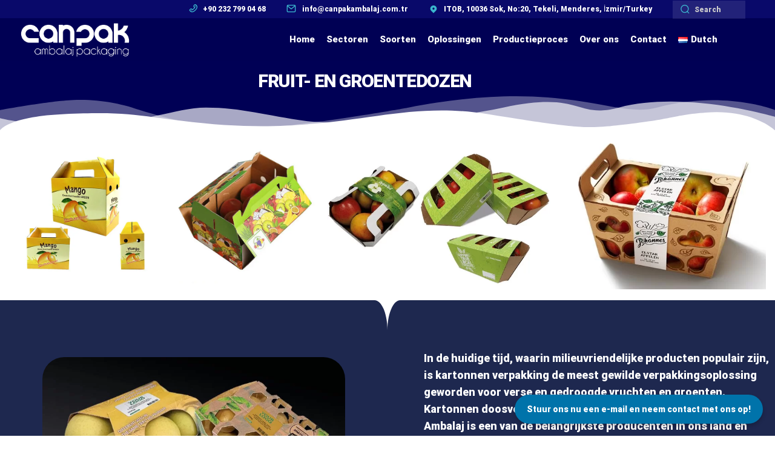

--- FILE ---
content_type: text/css
request_url: https://canpakverpakking.nl/wp-content/uploads/elementor/css/post-8852.css?ver=1746442415
body_size: 18977
content:
.elementor-8852 .elementor-element.elementor-element-3974c06 > .elementor-container{min-height:215px;}.elementor-8852 .elementor-element.elementor-element-3974c06:not(.elementor-motion-effects-element-type-background), .elementor-8852 .elementor-element.elementor-element-3974c06 > .elementor-motion-effects-container > .elementor-motion-effects-layer{background-color:#000055;}.elementor-8852 .elementor-element.elementor-element-3974c06{transition:background 0.3s, border 0.3s, border-radius 0.3s, box-shadow 0.3s;}.elementor-8852 .elementor-element.elementor-element-3974c06 > .elementor-background-overlay{transition:background 0.3s, border-radius 0.3s, opacity 0.3s;}.elementor-8852 .elementor-element.elementor-element-3974c06 > .elementor-shape-bottom svg{height:57px;}.elementor-8852 .elementor-element.elementor-element-fb1bb16 > .elementor-widget-wrap > .elementor-widget:not(.elementor-widget__width-auto):not(.elementor-widget__width-initial):not(:last-child):not(.elementor-absolute){margin-bottom:0px;}.elementor-8852 .elementor-element.elementor-element-fb1bb16 > .elementor-element-populated{padding:0px 0px 0px 0px;}.elementor-8852 .elementor-element.elementor-element-03ad2d5 > .elementor-widget-wrap > .elementor-widget:not(.elementor-widget__width-auto):not(.elementor-widget__width-initial):not(:last-child):not(.elementor-absolute){margin-bottom:0px;}.elementor-8852 .elementor-element.elementor-element-03ad2d5 > .elementor-element-populated{padding:0px 15px 0px 15px;}.elementor-8852 .elementor-element.elementor-element-3a59c8d .ekit-heading__title-wrapper{width:94%;}.elementor-8852 .elementor-element.elementor-element-3a59c8d .elementskit-section-title-wraper .elementskit-section-title{color:#FFFFFF;margin:0px 0px -52px 0px;font-family:"Roboto", Sans-serif;font-size:30px;font-weight:700;text-transform:uppercase;line-height:60px;letter-spacing:-1.375px;}.elementor-8852 .elementor-element.elementor-element-3a59c8d .elementskit-section-title-wraper .elementskit-section-title:hover{color:#1E284F;}.elementor-8852 .elementor-element.elementor-element-3a59c8d .elementskit-section-title-wraper .elementskit-section-title > span{color:#000000;}.elementor-8852 .elementor-element.elementor-element-3a59c8d .elementskit-section-title-wraper .elementskit-section-title:hover > span{color:#000000;}.elementor-8852 .elementor-element.elementor-element-0fd09f7 > .elementor-container{max-width:1271px;}.elementor-8852 .elementor-element.elementor-element-0fd09f7{transition:background 0.3s, border 0.3s, border-radius 0.3s, box-shadow 0.3s;}.elementor-8852 .elementor-element.elementor-element-0fd09f7 > .elementor-background-overlay{transition:background 0.3s, border-radius 0.3s, opacity 0.3s;}.elementor-8852 .elementor-element.elementor-element-b2b966e{--image-transition-duration:800ms;--overlay-transition-duration:800ms;--content-text-align:center;--content-padding:20px;--content-transition-duration:800ms;--content-transition-delay:800ms;}.elementor-8852 .elementor-element.elementor-element-b2b966e .e-gallery-item:hover .elementor-gallery-item__overlay, .elementor-8852 .elementor-element.elementor-element-b2b966e .e-gallery-item:focus .elementor-gallery-item__overlay{background-color:rgba(0,0,0,0.5);}.elementor-8852 .elementor-element.elementor-element-5c89086 > .elementor-container{max-width:1385px;min-height:71px;}.elementor-8852 .elementor-element.elementor-element-5c89086:not(.elementor-motion-effects-element-type-background), .elementor-8852 .elementor-element.elementor-element-5c89086 > .elementor-motion-effects-container > .elementor-motion-effects-layer{background-color:#1E284F;}.elementor-8852 .elementor-element.elementor-element-5c89086{transition:background 0.3s, border 0.3s, border-radius 0.3s, box-shadow 0.3s;}.elementor-8852 .elementor-element.elementor-element-5c89086 > .elementor-background-overlay{transition:background 0.3s, border-radius 0.3s, opacity 0.3s;}.elementor-8852 .elementor-element.elementor-element-5c89086 > .elementor-shape-top svg{height:60px;}.elementor-8852 .elementor-element.elementor-element-5c89086 > .elementor-shape-bottom svg{height:62px;}.elementor-8852 .elementor-element.elementor-element-048aa50 > .elementor-widget-wrap > .elementor-widget:not(.elementor-widget__width-auto):not(.elementor-widget__width-initial):not(:last-child):not(.elementor-absolute){margin-bottom:0px;}.elementor-8852 .elementor-element.elementor-element-048aa50 > .elementor-element-populated{transition:background 0.3s, border 0.3s, border-radius 0.3s, box-shadow 0.3s;padding:0px 0px 0px 0px;}.elementor-8852 .elementor-element.elementor-element-048aa50 > .elementor-element-populated > .elementor-background-overlay{transition:background 0.3s, border-radius 0.3s, opacity 0.3s;}.elementor-8852 .elementor-element.elementor-element-417b3a3 img{width:100%;max-width:100%;height:403px;border-radius:36px 36px 36px 36px;}.elementor-8852 .elementor-element.elementor-element-417b3a3 > .elementor-widget-container{padding:70px 70px 70px 70px;}.elementor-bc-flex-widget .elementor-8852 .elementor-element.elementor-element-d3e7ab2.elementor-column .elementor-widget-wrap{align-items:center;}.elementor-8852 .elementor-element.elementor-element-d3e7ab2.elementor-column.elementor-element[data-element_type="column"] > .elementor-widget-wrap.elementor-element-populated{align-content:center;align-items:center;}.elementor-8852 .elementor-element.elementor-element-d3e7ab2 > .elementor-widget-wrap > .elementor-widget:not(.elementor-widget__width-auto):not(.elementor-widget__width-initial):not(:last-child):not(.elementor-absolute){margin-bottom:0px;}.elementor-8852 .elementor-element.elementor-element-d3e7ab2 > .elementor-element-populated{padding:90px 0px 85px 60px;}.elementor-8852 .elementor-element.elementor-element-4db4d9b .elementskit-section-title-wraper .elementskit-section-title{color:#FFFFFF;margin:0px 0px 20px 0px;font-family:"Roboto", Sans-serif;font-size:30px;font-weight:700;text-transform:capitalize;line-height:46px;}.elementor-8852 .elementor-element.elementor-element-4db4d9b .elementskit-section-title-wraper .elementskit-section-title > span{color:#000000;}.elementor-8852 .elementor-element.elementor-element-4db4d9b .elementskit-section-title-wraper .elementskit-section-title:hover > span{color:#000000;}.elementor-8852 .elementor-element.elementor-element-4db4d9b .elementskit-section-title-wraper p{color:#C3C5CE;font-family:"Roboto", Sans-serif;font-size:18px;font-weight:400;line-height:28px;margin:0px 0px 40px 0px;}.elementor-8852 .elementor-element.elementor-element-0f5ab2e > .elementor-container{max-width:1271px;}.elementor-8852 .elementor-element.elementor-element-2a5ee1e.ekit-equal-height-enable, .elementor-8852 .elementor-element.elementor-element-2a5ee1e.ekit-equal-height-enable .elementor-widget-container, .elementor-8852 .elementor-element.elementor-element-2a5ee1e.ekit-equal-height-enable .ekit-wid-con, .elementor-8852 .elementor-element.elementor-element-2a5ee1e.ekit-equal-height-enable .ekit-wid-con .elementskit-info-image-box{height:100%;}.elementor-8852 .elementor-element.elementor-element-2a5ee1e .elementskit-info-image-box.hover-border-bottom .elementskit-box-body::before{height:3px;}.elementor-8852 .elementor-element.elementor-element-2a5ee1e .elementskit-info-image-box  .elementskit-box-header img{opacity:1;}.elementor-8852 .elementor-element.elementor-element-2a5ee1e .elementskit-info-image-box.elementskit-thumb-card >  img{opacity:1;}.elementor-8852 .elementor-element.elementor-element-2a5ee1e .elementskit-info-image-box:hover  .elementskit-box-header img{opacity:1;transform:scale(1.1);}.elementor-8852 .elementor-element.elementor-element-2a5ee1e .elementskit-info-image-box.elementskit-thumb-card:hover >  img{opacity:1;transform:scale(1.1);}.elementor-8852 .elementor-element.elementor-element-2a5ee1e .elementskit-info-image-box .elementskit-box-body{background-color:#f7f9fb;}.elementor-8852 .elementor-element.elementor-element-2a5ee1e .elementskit-info-image-box .elementskit-info-box-title{margin:0px 0px 20px 0px;}.elementor-8852 .elementor-element.elementor-element-2a5ee1e .elementskit-info-image-box .elementskit-info-box-title {color:#000000;}.elementor-8852 .elementor-element.elementor-element-2a5ee1e .elementskit-info-image-box .elementskit-info-box-title a{color:#000000;}.elementor-8852 .elementor-element.elementor-element-2a5ee1e .elementskit-info-image-box .elementskit-info-box-title svg path{stroke:#000000;fill:#000000;}.elementor-8852 .elementor-element.elementor-element-2a5ee1e .elementskit-info-image-box .elementskit-box-style-content{margin:0px 0px 14px 0px;}.elementor-8852 .elementor-element.elementor-element-2a5ee1e .elementskit-info-image-box .elementskit-btn{padding:14px 20px 14px 20px;color:#2575fc;background-color:#ffffff;border-radius:5px 5px 5px 5px;}.elementor-8852 .elementor-element.elementor-element-2a5ee1e .elementskit-info-image-box .elementskit-btn i{font-size:18px;}.elementor-8852 .elementor-element.elementor-element-2a5ee1e .elementskit-info-image-box .elementskit-btn svg{max-width:18px;}.elementor-8852 .elementor-element.elementor-element-2a5ee1e .elementskit-info-image-box .elementskit-btn svg path{stroke:#2575fc;fill:#2575fc;}.elementor-8852 .elementor-element.elementor-element-2a5ee1e .elementskit-info-image-box .elementskit-btn:hover{color:#ffffff;background-color:#2575fc;}.elementor-8852 .elementor-element.elementor-element-2a5ee1e .elementskit-info-image-box .elementskit-btn:hover svg path{stroke:#ffffff;fill:#ffffff;}.elementor-8852 .elementor-element.elementor-element-eec70d0.ekit-equal-height-enable, .elementor-8852 .elementor-element.elementor-element-eec70d0.ekit-equal-height-enable .elementor-widget-container, .elementor-8852 .elementor-element.elementor-element-eec70d0.ekit-equal-height-enable .ekit-wid-con, .elementor-8852 .elementor-element.elementor-element-eec70d0.ekit-equal-height-enable .ekit-wid-con .elementskit-info-image-box{height:100%;}.elementor-8852 .elementor-element.elementor-element-eec70d0 .elementskit-info-image-box.hover-border-bottom .elementskit-box-body::before{height:3px;}.elementor-8852 .elementor-element.elementor-element-eec70d0 .elementskit-info-image-box  .elementskit-box-header img{opacity:1;}.elementor-8852 .elementor-element.elementor-element-eec70d0 .elementskit-info-image-box.elementskit-thumb-card >  img{opacity:1;}.elementor-8852 .elementor-element.elementor-element-eec70d0 .elementskit-info-image-box:hover  .elementskit-box-header img{opacity:1;transform:scale(1.1);}.elementor-8852 .elementor-element.elementor-element-eec70d0 .elementskit-info-image-box.elementskit-thumb-card:hover >  img{opacity:1;transform:scale(1.1);}.elementor-8852 .elementor-element.elementor-element-eec70d0 .elementskit-info-image-box .elementskit-box-body{background-color:#f7f9fb;}.elementor-8852 .elementor-element.elementor-element-eec70d0 .elementskit-info-image-box .elementskit-info-box-title{margin:0px 0px 20px 0px;}.elementor-8852 .elementor-element.elementor-element-eec70d0 .elementskit-info-image-box .elementskit-info-box-title {color:#000000;}.elementor-8852 .elementor-element.elementor-element-eec70d0 .elementskit-info-image-box .elementskit-info-box-title a{color:#000000;}.elementor-8852 .elementor-element.elementor-element-eec70d0 .elementskit-info-image-box .elementskit-info-box-title svg path{stroke:#000000;fill:#000000;}.elementor-8852 .elementor-element.elementor-element-eec70d0 .elementskit-info-image-box .elementskit-box-style-content{margin:0px 0px 14px 0px;}.elementor-8852 .elementor-element.elementor-element-eec70d0 .elementskit-info-image-box .elementskit-btn{padding:14px 20px 14px 20px;color:#2575fc;background-color:#ffffff;border-radius:5px 5px 5px 5px;}.elementor-8852 .elementor-element.elementor-element-eec70d0 .elementskit-info-image-box .elementskit-btn i{font-size:18px;}.elementor-8852 .elementor-element.elementor-element-eec70d0 .elementskit-info-image-box .elementskit-btn svg{max-width:18px;}.elementor-8852 .elementor-element.elementor-element-eec70d0 .elementskit-info-image-box .elementskit-btn svg path{stroke:#2575fc;fill:#2575fc;}.elementor-8852 .elementor-element.elementor-element-eec70d0 .elementskit-info-image-box .elementskit-btn:hover{color:#ffffff;background-color:#2575fc;}.elementor-8852 .elementor-element.elementor-element-eec70d0 .elementskit-info-image-box .elementskit-btn:hover svg path{stroke:#ffffff;fill:#ffffff;}.elementor-8852 .elementor-element.elementor-element-ff9d05b.ekit-equal-height-enable, .elementor-8852 .elementor-element.elementor-element-ff9d05b.ekit-equal-height-enable .elementor-widget-container, .elementor-8852 .elementor-element.elementor-element-ff9d05b.ekit-equal-height-enable .ekit-wid-con, .elementor-8852 .elementor-element.elementor-element-ff9d05b.ekit-equal-height-enable .ekit-wid-con .elementskit-info-image-box{height:100%;}.elementor-8852 .elementor-element.elementor-element-ff9d05b .elementskit-info-image-box.hover-border-bottom .elementskit-box-body::before{height:3px;}.elementor-8852 .elementor-element.elementor-element-ff9d05b .elementskit-info-image-box  .elementskit-box-header img{opacity:1;}.elementor-8852 .elementor-element.elementor-element-ff9d05b .elementskit-info-image-box.elementskit-thumb-card >  img{opacity:1;}.elementor-8852 .elementor-element.elementor-element-ff9d05b .elementskit-info-image-box:hover  .elementskit-box-header img{opacity:1;transform:scale(1.1);}.elementor-8852 .elementor-element.elementor-element-ff9d05b .elementskit-info-image-box.elementskit-thumb-card:hover >  img{opacity:1;transform:scale(1.1);}.elementor-8852 .elementor-element.elementor-element-ff9d05b .elementskit-info-image-box .elementskit-box-body{background-color:#f7f9fb;}.elementor-8852 .elementor-element.elementor-element-ff9d05b .elementskit-info-image-box .elementskit-info-box-title{margin:0px 0px 20px 0px;}.elementor-8852 .elementor-element.elementor-element-ff9d05b .elementskit-info-image-box .elementskit-info-box-title {color:#000000;}.elementor-8852 .elementor-element.elementor-element-ff9d05b .elementskit-info-image-box .elementskit-info-box-title a{color:#000000;}.elementor-8852 .elementor-element.elementor-element-ff9d05b .elementskit-info-image-box .elementskit-info-box-title svg path{stroke:#000000;fill:#000000;}.elementor-8852 .elementor-element.elementor-element-ff9d05b .elementskit-info-image-box .elementskit-box-style-content{margin:0px 0px 14px 0px;}.elementor-8852 .elementor-element.elementor-element-ff9d05b .elementskit-info-image-box .elementskit-btn{padding:14px 20px 14px 20px;color:#2575fc;background-color:#ffffff;border-radius:5px 5px 5px 5px;}.elementor-8852 .elementor-element.elementor-element-ff9d05b .elementskit-info-image-box .elementskit-btn i{font-size:18px;}.elementor-8852 .elementor-element.elementor-element-ff9d05b .elementskit-info-image-box .elementskit-btn svg{max-width:18px;}.elementor-8852 .elementor-element.elementor-element-ff9d05b .elementskit-info-image-box .elementskit-btn svg path{stroke:#2575fc;fill:#2575fc;}.elementor-8852 .elementor-element.elementor-element-ff9d05b .elementskit-info-image-box .elementskit-btn:hover{color:#ffffff;background-color:#2575fc;}.elementor-8852 .elementor-element.elementor-element-ff9d05b .elementskit-info-image-box .elementskit-btn:hover svg path{stroke:#ffffff;fill:#ffffff;}.elementor-8852 .elementor-element.elementor-element-c08780e.ekit-equal-height-enable, .elementor-8852 .elementor-element.elementor-element-c08780e.ekit-equal-height-enable .elementor-widget-container, .elementor-8852 .elementor-element.elementor-element-c08780e.ekit-equal-height-enable .ekit-wid-con, .elementor-8852 .elementor-element.elementor-element-c08780e.ekit-equal-height-enable .ekit-wid-con .elementskit-info-image-box{height:100%;}.elementor-8852 .elementor-element.elementor-element-c08780e .elementskit-info-image-box.hover-border-bottom .elementskit-box-body::before{height:0px;}.elementor-8852 .elementor-element.elementor-element-c08780e .elementskit-info-image-box  .elementskit-box-header img{opacity:1;}.elementor-8852 .elementor-element.elementor-element-c08780e .elementskit-info-image-box.elementskit-thumb-card >  img{opacity:1;}.elementor-8852 .elementor-element.elementor-element-c08780e .elementskit-info-image-box:hover  .elementskit-box-header img{opacity:1;transform:scale(1.1);}.elementor-8852 .elementor-element.elementor-element-c08780e .elementskit-info-image-box.elementskit-thumb-card:hover >  img{opacity:1;transform:scale(1.1);}.elementor-8852 .elementor-element.elementor-element-c08780e .elementskit-info-image-box .elementskit-box-body{background-color:#f7f9fb;}.elementor-8852 .elementor-element.elementor-element-c08780e .elementskit-info-image-box .elementskit-info-box-title{margin:0px 0px 20px 0px;}.elementor-8852 .elementor-element.elementor-element-c08780e .elementskit-info-image-box .elementskit-info-box-title {color:#000000;}.elementor-8852 .elementor-element.elementor-element-c08780e .elementskit-info-image-box .elementskit-info-box-title a{color:#000000;}.elementor-8852 .elementor-element.elementor-element-c08780e .elementskit-info-image-box .elementskit-info-box-title svg path{stroke:#000000;fill:#000000;}.elementor-8852 .elementor-element.elementor-element-c08780e .elementskit-info-image-box .elementskit-box-style-content{margin:0px 0px 14px 0px;}.elementor-8852 .elementor-element.elementor-element-c08780e .elementskit-info-image-box .elementskit-btn{padding:14px 20px 14px 20px;color:#2575fc;background-color:#ffffff;border-radius:5px 5px 5px 5px;}.elementor-8852 .elementor-element.elementor-element-c08780e .elementskit-info-image-box .elementskit-btn i{font-size:18px;}.elementor-8852 .elementor-element.elementor-element-c08780e .elementskit-info-image-box .elementskit-btn svg{max-width:18px;}.elementor-8852 .elementor-element.elementor-element-c08780e .elementskit-info-image-box .elementskit-btn svg path{stroke:#2575fc;fill:#2575fc;}.elementor-8852 .elementor-element.elementor-element-c08780e .elementskit-info-image-box .elementskit-btn:hover{color:#ffffff;background-color:#2575fc;}.elementor-8852 .elementor-element.elementor-element-c08780e .elementskit-info-image-box .elementskit-btn:hover svg path{stroke:#ffffff;fill:#ffffff;}@media(max-width:1024px) and (min-width:768px){.elementor-8852 .elementor-element.elementor-element-048aa50{width:100%;}.elementor-8852 .elementor-element.elementor-element-d3e7ab2{width:100%;}}@media(max-width:1024px){.elementor-8852 .elementor-element.elementor-element-3974c06 > .elementor-container{min-height:600px;}.elementor-8852 .elementor-element.elementor-element-557c372{padding:0px 0px 50px 0px;}.elementor-8852 .elementor-element.elementor-element-d3e7ab2 > .elementor-element-populated{padding:40px 15px 40px 15px;}}@media(max-width:767px){.elementor-8852 .elementor-element.elementor-element-3a59c8d .elementskit-section-title-wraper .elementskit-section-title{font-size:42px;line-height:48px;}}